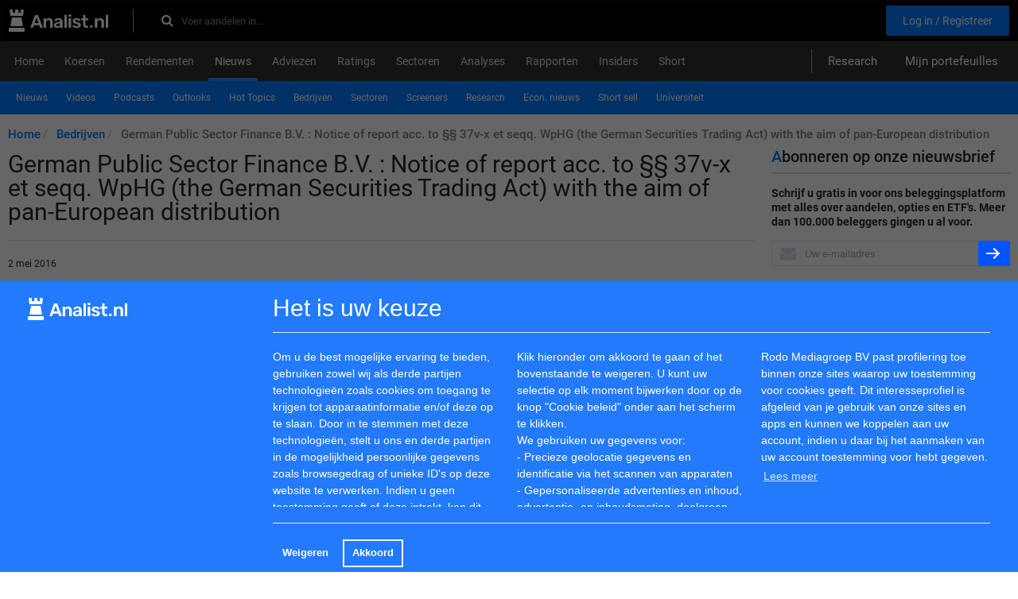

--- FILE ---
content_type: text/html; charset=utf-8
request_url: https://www.analist.nl/corporatenieuws/persberichten/1810745-german-public-sector-finance-b-v-notice-of-report-acc-to-37v-x-et-seqq-wphg-the-german-securities-trading-act-with-the-aim-of-pan-european-distribution
body_size: 9364
content:
<html>
  <head>
    <title>German Public Sector Finance B.V. : Notice of report acc. to §§ 37v-x et seqq. WpHG (the German Securities Trading Act) with the aim of pan-European distribution | Analist.nl</title>
    <meta content="German Public Sector Finance B.V. : Notice of report acc. to §§ 37v-x et seqq. WpHG (the German Securities Trading Act) with the aim of pan-European distribution | Analist.nl" name="description" />
    <meta content="German Public Sector Finance B.V. : Notice of report acc. to §§ 37v-x et seqq. WpHG (the German Securities Trading Act) with the aim of pan-European distribution | Analist.nl" property="og:title" />
    <meta content="article" property="og:type" />
    <meta content="https://www.analist.nl/corporatenieuws/persberichten/1810745-german-public-sector-finance-b-v-notice-of-report-acc-to-37v-x-et-seqq-wphg-the-german-securities-trading-act-with-the-aim-of-pan-european-distribution" property="og:url" />
    <meta content="/images/analist.nl.svg" property="og:image" />
    <meta content="German Public Sector Finance B.V. : Notice of report acc. to §§ 37v-x et seqq. WpHG (the German Securities Trading Act) with the aim of pan-European distribution | Analist.nl" property="og:description" />
    <meta content="width=device-width, initial-scale=1.0" name="viewport" />
    <link rel="apple-touch-icon" type="image/png" href="/assets/apple-touch-icon-57x57-5ec48005deb0662c59276658bed0d352.png" sizes="57x57" /><link rel="apple-touch-icon" type="image/png" href="/assets/apple-touch-icon-60x60-57d264a9c24b87dc3f5051e3089bbf64.png" sizes="60x60" /><link rel="apple-touch-icon" type="image/png" href="/assets/apple-touch-icon-72x72-7b5575e49acf86dc6c7bed7d96e3f269.png" sizes="72x72" /><link rel="apple-touch-icon" type="image/png" href="/assets/apple-touch-icon-76x76-db5f510e516ffd13d950b569c6971571.png" sizes="76x76" /><link rel="apple-touch-icon" type="image/png" href="/assets/apple-touch-icon-114x114-5c8a3a22ffbe18c085a6edb7a73a9396.png" sizes="114x114" /><link rel="apple-touch-icon" type="image/png" href="/assets/apple-touch-icon-120x120-24ea48deabe3275290bc0ee30b34dccb.png" sizes="120x120" /><link rel="apple-touch-icon" type="image/png" href="/assets/apple-touch-icon-144x144-cd3ab3814412f00cb17ec3f1f555a005.png" sizes="144x144" /><link rel="apple-touch-icon" type="image/png" href="/assets/apple-touch-icon-152x152-235f452795e4f65573b50c189715071b.png" sizes="152x152" /><link rel="apple-touch-icon" type="image/png" href="/assets/apple-touch-icon-180x180-8b7efd9fec3b677e894d7f5e0189c4aa.png" sizes="180x180" />
    <link href="/safari-pinned-tab.svg" rel="mask-icon" /><meta name="csrf-param" content="authenticity_token" />
    <meta name="csrf-token" content="HTIBULgFqpxQ/6BrBabmQZ1f3hp1S5vlIsYkclx3J+yauXHJDV8EP0fMXoK8+xEdchqi6rUyD6jSq0uRSTSeGg==" /><link rel="stylesheet" media="all" href="/assets/application_nl-69d97ae58a403a57380471f19c5cad82.css" data-turbolinks-track="true" /><link rel="stylesheet" media="all" href="/assets/fonts-75bcb2e37d93b558df20a4d71c739510.css" /><link rel="stylesheet" media="screen" href="https://maxcdn.bootstrapcdn.com/font-awesome/4.7.0/css/font-awesome.min.css" /><script src="/assets/application-042b36fd3d96988d7b00ef2eb4f62d78.js" data-turbolinks-track="true"></script><script>
    //<![CDATA[
    
      I18n.defaultLocale = "en";
      I18n.locale = "nl";
      I18n.fallbacks = true;
    
    //]]>
    </script><script async src="https://securepubads.g.doubleclick.net/tag/js/gpt.js"></script>
    <script>
      window.googletag = window.googletag || {cmd: []};
      googletag.cmd.push(function() {
        googletag.defineSlot('/5863845/np_analist.nl/desktop-home-top-1', [[728, 90], [970, 90], [980, 90], [990, 90], [1000, 250], [1100, 250], [1170, 150], [1170, 250]], 'div-gpt-ad-1725265444385-0').addService(googletag.pubads());
        googletag.pubads().enableSingleRequest();
        googletag.pubads().collapseEmptyDivs();
        googletag.pubads().enableLazyLoad({fetchMarginPercent: 200, renderMarginPercent: 50, mobileScaling: 2.0});
        googletag.enableServices();
      });
    </script>
    <script async src="https://securepubads.g.doubleclick.net/tag/js/gpt.js"></script>
    <script>
      window.googletag = window.googletag || {cmd: []};
      googletag.cmd.push(function() {
        googletag.defineSlot('/5863845/np_analist.nl/desktop-nieuws-top-1', [[728, 90], [970, 90], [980, 90], [990, 90]], 'div-gpt-ad-1725265444385-8').addService(googletag.pubads());
        googletag.pubads().enableSingleRequest();
        googletag.pubads().collapseEmptyDivs();
        googletag.pubads().enableLazyLoad({fetchMarginPercent: 200, renderMarginPercent: 50, mobileScaling: 2.0});
        googletag.enableServices();
      });
    </script>	 
    <script async src="https://securepubads.g.doubleclick.net/tag/js/gpt.js"></script>
    <script>
      window.googletag = window.googletag || {cmd: []};
      googletag.cmd.push(function() {
        googletag.defineSlot('/5863845/np_analist.nl/desktop-nieuws-bottom', [[728, 90], [970, 90], [980, 90], [990, 90], [1000, 250], [1100, 250], [1170, 150], [1170, 250]], 'div-gpt-ad-1725265444385-12').addService(googletag.pubads());
        googletag.pubads().enableSingleRequest();
        googletag.pubads().collapseEmptyDivs();
        googletag.pubads().enableLazyLoad({fetchMarginPercent: 200, renderMarginPercent: 50, mobileScaling: 2.0});
        googletag.enableServices();
      });
    </script>
    <script async src="https://securepubads.g.doubleclick.net/tag/js/gpt.js"></script>
    <script>
      window.googletag = window.googletag || {cmd: []};
      googletag.cmd.push(function() {
        googletag.defineSlot('/5863845/np_analist.nl/desktop-home-sidebar_right_1', [[160, 600], [300, 600], [300, 250]], 'div-gpt-ad-1725265444385-2').addService(googletag.pubads());
        googletag.pubads().enableSingleRequest();
        googletag.pubads().collapseEmptyDivs();
        googletag.pubads().enableLazyLoad({fetchMarginPercent: 200, renderMarginPercent: 50, mobileScaling: 2.0});
        googletag.enableServices();
      });
    </script>
    <script async src="https://securepubads.g.doubleclick.net/tag/js/gpt.js"></script>
    <script>
      window.googletag = window.googletag || {cmd: []};
      googletag.cmd.push(function() {
        googletag.defineSlot('/5863845/np_analist.nl/desktop-home-sidebar_right_2', [[160, 600], [300, 600], [300, 250]], 'div-gpt-ad-1725265444385-3').addService(googletag.pubads());
        googletag.pubads().enableSingleRequest();
        googletag.pubads().collapseEmptyDivs();
        googletag.pubads().enableLazyLoad({fetchMarginPercent: 200, renderMarginPercent: 50, mobileScaling: 2.0});
        googletag.enableServices();
      });
    </script>
    
  </head>
  <body>
    <div id="overlay-black"></div>
    <div class="wrapper" id="wrapper"><!-- / 5863845/gpt -->
      <div id='div-gpt-ad-1725265444385-0' style='min-width: 728px; min-height: 90px; text-align: center'>
        <script>
          googletag.cmd.push(function() { googletag.display('div-gpt-ad-1725265444385-0'); });
        </script>
      </div>
      
      <header class="navbar navbar-inverse" role="navigation">
        <div class="container">
          <div class="row">
            <div class="col-xs-12"><div itemscope="" itemtype="http://schema.org/WebSite">
                <div class="navbar-top">
                  <div class="header-left">
                    <a class="navbar-logo" itemprop="url" href="/"><img src="/images/analist.nl.svg" alt="Analist.nl" /></a>
                    <form class="form-inline navbar-form" itemprop="potentialAction" action="/zoeken" accept-charset="UTF-8" method="get"><input name="utf8" type="hidden" value="&#x2713;" />
                          <meta content="https://www.analist.nl/zoeken?utf8=✓&amp;q={query}" itemprop="target" />
                          <div class="header_search_form">
                            <input type="text" name="q" id="inp" value="" placeholder="Voer aandelen in..." class="search_input form-control" autocomplete="off" itemprop="query-input" /><label class="search-icon" for="inp"><i class="fa fa-search"></i></label>
                          </div></form>
                  </div>
                  <div class="header-right">
                    <div class="header_links">
                    </div>
                    <div class="registration_links"><a class="header_link btn submit" href="/users/sign_up">Log in / Registreer</a>
                    </div>
                  </div>
                </div>
              </div>
            </div>
          </div>
        </div>
      </header>
      <header class="main-mnu">
        <div class="container">
          <div class="row navigation-wrapping">
            <div class="col-xs-12">
              <nav class="navbar navbar-default">
                <div class="navbar-header">
                  <button class="navbar-toggle collapsed" data-target="#bs-example-navbar-collapse-1" data-toggle="collapse" type="button"><span class="sr-only">Toggle navigation</span><span class="icon-bar"></span><span class="icon-bar"></span><span class="icon-bar"></span></button><button class="navbar-toggle collapsed" data-target="#bs-example-navbar-collapse-3" data-toggle="collapse" type="button"><span class="sr-only"></span><span>Menu</span></button>
                </div>
                <div class="collapse navbar-collapse" id="bs-example-navbar-collapse-1">
                  <div class="main-navigation">
                    <ul class="nav nav-tabs" itemscope="" itemtype="https://schema.org/SiteNavigationElement"><li><a itemprop="url" class="wrap-normal" href="/"><span itemprop="name">Home</span></a></li><li><a itemprop="url" class="wrap-normal" href="/koersen/aandelen"><span itemprop="name">Koersen</span></a></li><li><a itemprop="url" class="wrap-normal" href="/aandelen_rendementen"><span itemprop="name">Rendementen</span></a></li><li class="active"><a itemprop="url" class="wrap-normal" href="/berichten"><span itemprop="name">Nieuws</span></a></li><li><a itemprop="url" class="wrap-normal" href="/adviezen"><span itemprop="name">Adviezen</span></a></li><li><a itemprop="url" class="wrap-normal" href="/ratings"><span itemprop="name">Ratings</span></a></li><li><a itemprop="url" class="wrap-normal" href="/sectoren"><span itemprop="name">Sectoren</span></a></li><li><a itemprop="url" class="wrap-normal" href="/besteratings"><span itemprop="name">Analyses</span></a></li><li><a itemprop="url" class="wrap-normal" href="/bedrijfsverslagen"><span itemprop="name">Rapporten</span></a></li><li><a itemprop="url" class="wrap-normal" href="/insiders"><span itemprop="name">Insiders</span></a></li><li><a itemprop="url" class="wrap-normal" href="/short_bruto"><span itemprop="name">Short</span></a></li>
                    </ul>
                    <div class="user-nav">
                      <a class="header_link" id="research-header" href="/publiek_research">Research</a><a class="header_link" href="/portfolios">Mijn portefeuilles</a>
                    </div>
                  </div>
                </div>
              </nav>
            </div>
          </div>
        </div>
      </header>
      <div class="container"><div class="row sub-navigation-wrapping">
          <div class="col-xs-12">
            <nav class="navbar navbar-default">
              <div class="container-fluid">
                <div class="collapse navbar-collapse" id="bs-example-navbar-collapse-3">
                  <div class="sub-navigation">
                    <ul class="nav nav-pills" itemscope="" itemtype="https://schema.org/SiteNavigationElement">
                      <li><a itemprop="url" class="wrap-normal" href="/berichten"><span itemprop="name">Nieuws</span></a></li><li><a itemprop="url" class="wrap-normal" href="/beursvideo"><span itemprop="name">Videos</span></a></li><li><a itemprop="url" class="wrap-normal" href="/podcasts"><span itemprop="name">Podcasts</span></a></li><li><a itemprop="url" class="wrap-normal" href="/outlookresultaten"><span itemprop="name">Outlooks</span></a></li><li><a itemprop="url" class="wrap-normal" href="/hottopics"><span itemprop="name">Hot Topics</span></a></li><li><a itemprop="url" class="wrap-normal" href="/corporatenieuws"><span itemprop="name">Bedrijven</span></a></li><li><a itemprop="url" class="wrap-normal" href="/sectorennieuws"><span itemprop="name">Sectoren</span></a></li><li><a itemprop="url" class="wrap-normal" href="/screeners"><span itemprop="name">Screeners</span></a></li><li><a itemprop="url" class="wrap-normal" href="/research"><span itemprop="name">Research</span></a></li><li><a itemprop="url" class="wrap-normal" href="/economischnieuws"><span itemprop="name">Econ. nieuws</span></a></li><li><a itemprop="url" class="wrap-normal" href="/short_sell"><span itemprop="name">Short sell</span></a></li><li><a itemprop="url" class="wrap-normal" href="/universiteit"><span itemprop="name">Universiteit</span></a></li>
                    </ul>
                  </div>
                </div>
              </div>
            </nav>
            <ul class="breadcrumb" itemscope="" itemtype="http://schema.org/BreadcrumbList">
              <li itemprop='itemListElement' itemscope itemtype='http://schema.org/ListItem'>
                    <a itemprop="item" itemtype="http://schema.org/Thing" href="/"><span itemprop="name">Home</span></a>
                     <meta itemprop='position' content='1'/>
                  </li><li itemprop='itemListElement' itemscope itemtype='http://schema.org/ListItem'>
                    <a itemprop="item" itemtype="http://schema.org/Thing" href="/corporatenieuws"><span itemprop="name">Bedrijven</span></a>
                     <meta itemprop='position' content='2'/>
                  </li><li itemprop='itemListElement' itemscope itemtype='http://schema.org/ListItem'>
                    <a itemprop='item' itemtype='http://schema.org/Thing' style='color: grey;'><span itemprop="name">German Public Sector Finance B.V. : Notice of report acc. to §§ 37v-x et seqq. WpHG (the German Securities Trading Act) with the aim of pan-European distribution</span></a>
                     <meta itemprop='position' content='3'/>
                  </li>
            </ul>
          </div>
        </div>
        <div class="row contact-margin">
          <div class="col-xs-12 col-md-9 content mb-20">
            <h1>
              German Public Sector Finance B.V. : Notice of report acc. to §§ 37v-x et seqq. WpHG (the German Securities Trading Act) with the aim of pan-European distribution
            </h1>
            <time class="block bottom20"> 2 mei 2016</time><div class="hugin" id="suggestion-block" style="">
               <div class="hugin" style="float:none;">German Public Sector Finance B.V. hereby announces that the following financial reports will be disclosed:</div>
              </div>
              <div class="hugin" id="mainbody-suggestion" style="">
               <div class="hugin" style="float:none;">
                <br class="hugin" />
                Report: Annual report
                <br class="hugin" />
                Report validity period:
                <br class="hugin" />
                From: 01.01.2015
                <br class="hugin" />
                To: 31.12.2015
                <br class="hugin" />
                Publishing date: 29.04.2016
                <br class="hugin" />
                Web address:
                <a class="hugin" href="https://www.deutschebank.nl/nl/content/over_ons_over_deutsche_bank_german_public_sector_finance_bv.html" target="_blank">https://www.deutschebank.nl/nl/content/over_ons_over_deutsche_bank_german_public_sector_finance_bv.html</a>
                <br class="hugin" />
               </div>
              </div>
              <br />
              <hr />
              <br />
              <div name="div_with_disclaimer_name" style="font-size: 10px;" id="div_with_disclaimer_id">
               <i style="font-size: 10px;">
                This announcement is distributed by NASDAQ OMX Corporate Solutions on behalf of NASDAQ OMX Corporate Solutions clients.
                <br />
                <br />
                The issuer of this announcement warrants that they are solely responsible for the content, accuracy and originality of the information contained therein.
                <br />
                <br />
                Source: German Public Sector Finance B.V. via GlobeNewswire
               </i>
               <br />
              </div>
              <div textcontent="clipping code element text">
               <i style="color: #E8E8E8; font-size: 8px;">HUG#2008896</i>
               <br />
              </div>
          </div>
          <div class="col-xs-12 col-md-3 sidebar">
            <div class="well">
              <form class="email-form" action="/subscribe" accept-charset="UTF-8" method="post"><input name="utf8" type="hidden" value="&#x2713;" /><input type="hidden" name="authenticity_token" value="C9so1bFqrXJg8mfXEzzUfbX2TVzdyJDB+kAqvBr2h3yMUFhMBDAD0XfBmT6qYSMhWrMxrB2xBIwKLUVfD7U+ig==" />
                <div class="title-link">
                  <label class="main-label" for="main">Abonneren op onze nieuwsbrief</label>
                </div>
                <div class="mb-15">
                  <b>Schrijf u gratis in voor ons beleggingsplatform met alles over aandelen, opties en ETF's. Meer dan 100.000 beleggers gingen u al voor.</b>
                </div>
                <div class="input-group">
                  <span class="inputbg"><input type="text" name="email" id="email" value="" placeholder="Uw e-mailadres" class="form-control" /><div class="bloidgvfaps_1769031601"><style media="screen">.bloidgvfaps_1769031601 {display:none;}</style><label for="bloidgvfaps">If you are a human, ignore this field</label><input type="text" name="bloidgvfaps" id="bloidgvfaps" autocomplete="off" tabindex="-1" /></div></span><button name="button" type="submit" class="btn btn-primary"><i class="arrow-right"></i></button>
                </div></form>
            </div>
            <div class="well hidden-xs">
              <div class="title-link">
                <div class="index-title">
                  Overig beursnieuws
                </div>
              </div>
              <div class="newsletters-wrapper">
                <div class="news-title-link">
                  <div class="small">
                    17:00  <a target="_blank" href="https://www.eqs-news.com/news/media/lancement-du-terramaster-d1-ssd-pro-un-boitier-thunderbolt-5-80-gbps-atteint-7061-mo-s-avec-un-design-tout-aluminium-sans-ventilateur/567a9a1d-56b0-4256-b137-493f608eab2b_fr">Lancement du TerraMaster D1 SSD Pro : Un boîtier Thunderbolt 5 80 Gbps atteint 7061 Mo/s avec un design tout aluminium sans ventilateur</a>
                  </div>
                </div>
                <div class="news-title-link">
                  <div class="small">
                    15:45  <a target="_blank" href="https://www.eqs-news.com/news/regulatory-circuit-france/patrimoine-et-commerce-modalite-de-mise-a-disposition-et-de-consultation-des-documents-preparatoires-a-l-assemblee-generale-mixte-du-11-fevrier-2026/f5ce8309-cd76-402d-ad65-3aa34448b892_fr">PATRIMOINE ET COMMERCE: MODALITE DE MISE A DISPOSITION ET DE CONSULTATION DES DOCUMENTS PREPARATOIRES A L’ASSEMBLEE GENERALE MIXTE DU 11 FEVRIER 2026 </a>
                  </div>
                </div>
                <div class="news-title-link">
                  <div class="small">
                    15:00  <a target="_blank" href="https://www.eqs-news.com/news/corporate-news/manor-essentials-pour-la-maison-des-basiques-intemporels-alliant-style-et-qualite/6376c267-8fc7-4dcf-a8fe-91e8cf226000_fr">Manor Essentials pour la maison : des basiques intemporels alliant style et qualité</a>
                  </div>
                </div>
              </div>
            </div><!-- / 5863845/gpt -->
            <div id='div-gpt-ad-1725265444385-2' style='min-width: 160px; min-height: 250px;'>
              <script>
                googletag.cmd.push(function() { googletag.display('div-gpt-ad-1725265444385-2'); });
              </script>
            </div>
            
            <div class="well hidden-xs mb-20">
              <div class="title-link">
                <a class="index-title" href="/outlookresultaten">Outlooks</a>
              </div>
              <div class="newsletters-wrapper">
                <div class="news-title-link">
                  <a href="/outlookresultaten/1359637-janus-henderson-outlook-2026-aandelen-beleggingskansen-in-ai-en-europa">Janus Henderson Outlook 2026 - Aandelen: Beleggingskansen in AI en Europa</a>
                </div>
                <div class="news-title-link">
                  <a href="/outlookresultaten/1000639-donderdag-cijfers-vs-o-a-ferrellgas-partners-lp-en-park-city-group-inc">Donderdag cijfers VS o.a. Ferrellgas Partners LP en Park City Group Inc</a>
                </div>
                <div class="news-title-link">
                  <a href="/outlookresultaten/1000634-donderdag-eu-cijfers-o-a-abrdn-property-income-trust-ltd-en-enwell-energy-plc">Donderdag EU-cijfers o.a. abrdn Property Income Trust Ltd en Enwell Energy PLC</a>
                </div>
              </div>
            </div><!-- / 5863845/gpt -->
            <div id='div-gpt-ad-1725265444385-3' style='min-width: 160px; min-height: 250px;'>
              <script>
                googletag.cmd.push(function() { googletag.display('div-gpt-ad-1725265444385-3'); });
              </script>
            </div>
            
            <div class="well hidden-xs">
              <a class="twitter-timeline" href="https://twitter.com/analistnl" data-widget-id="545575209479467008">Tweets by @analistnl</a>
              <script>!function(d,s,id){var js,fjs=d.getElementsByTagName(s)[0],p=/^http:/.test(d.location)?'http':'https';if(!d.getElementById(id)){js=d.createElement(s);js.id=id;js.src=p+"://platform.twitter.com/widgets.js";fjs.parentNode.insertBefore(js,fjs);}}(document,"script","twitter-wjs");</script>
              
            </div>
            <div class="rb_logolink_div">
              <table>
                <tbody>
                  <tr>
                    <td class="rb_table_td">
                      <a target="_blank" href="https://www.analist.nl/universiteit/408365-wat-u-moet-weten-over-dividend"><img width="40" height="40" src="https://analist-seminar-videos.s3.amazonaws.com/uploads/textlink/dividenden.jpg" alt="Dividenden" /></a>
                    </td>
                    <td>
                      <div class="rb_logolink_textdiv"><a class="rb_logolink_link" target="_blank" href="https://www.analist.nl/universiteit/408365-wat-u-moet-weten-over-dividend">
                                    <span class="rb_logolink_title">Dividendinformatie</span></a><br />
                      </div>
                      <span class="rb_logolink_text"></span>
                    </td>
                  </tr>
                </tbody>
              </table>
            </div><div class="rb_logolink_div">
              <table>
                <tbody>
                  <tr>
                    <td class="rb_table_td">
                      <a target="_blank" href="https://www.analist.nl/universiteit/391667-feiten-over-opties"><img width="40" height="40" src="https://analist-seminar-videos.s3.amazonaws.com/uploads/textlink/opties.jpg" alt="Opties" /></a>
                    </td>
                    <td>
                      <div class="rb_logolink_textdiv"><a class="rb_logolink_link" target="_blank" href="https://www.analist.nl/universiteit/391667-feiten-over-opties">
                                    <span class="rb_logolink_title">Beleggen in opties</span></a><br />
                      </div>
                      <span class="rb_logolink_text"></span>
                    </td>
                  </tr>
                </tbody>
              </table>
            </div><div class="rb_logolink_div">
              <table>
                <tbody>
                  <tr>
                    <td>
                      <div class="rb_logolink_textdiv"><a class="rb_logolink_link" target="_blank" href="https://www.analist.nl/universiteit/1050316-dividendrendement">
                                    <span class="rb_logolink_title">Dividendrendement</span></a><br />
                      </div>
                      <span class="rb_logolink_text"></span>
                    </td>
                  </tr>
                </tbody>
              </table>
            </div><div class="rb_logolink_div">
              <table>
                <tbody>
                  <tr>
                    <td class="rb_table_td">
                      <a target="_blank" href="https://www.analist.nl/aandeel/dividend/12-royal-dutch-shell"><img width="38" height="38" src="https://analist-seminar-videos.s3.amazonaws.com/uploads/textlink/dividend.jpg" alt="Dividend" /></a>
                    </td>
                    <td>
                      <div class="rb_logolink_textdiv"><a class="rb_logolink_link" target="_blank" href="https://www.analist.nl/aandeel/dividend/12-royal-dutch-shell">
                                    <span class="rb_logolink_title">Dividend Shell</span></a><br />
                      </div>
                      <span class="rb_logolink_text"></span>
                    </td>
                  </tr>
                </tbody>
              </table>
            </div><div class="rb_logolink_div">
              <table>
                <tbody>
                  <tr>
                    <td>
                      <div class="rb_logolink_textdiv"><a class="rb_logolink_link" target="_blank" href="https://www.analist.nl/universiteit/1050316-dividendrendement">
                                    <span class="rb_logolink_title">Dividendrendement</span></a><br />
                      </div>
                      <span class="rb_logolink_text"></span>
                    </td>
                  </tr>
                </tbody>
              </table>
            </div><div class="rb_logolink_div">
              <table>
                <tbody>
                  <tr>
                    <td>
                      <div class="rb_logolink_textdiv"><a class="rb_logolink_link" target="_blank" href="https://www.analist.nl/universiteit/1049651-value-beleggen-in-het-kort">
                                    <span class="rb_logolink_title">Value beleggen in het kort</span></a><br />
                      </div>
                      <span class="rb_logolink_text"></span>
                    </td>
                  </tr>
                </tbody>
              </table>
            </div><div class="rb_logolink_div">
              <table>
                <tbody>
                  <tr>
                    <td>
                      <div class="rb_logolink_textdiv"><a class="rb_logolink_link" target="_blank" href="https://sovix.nl/">
                                    <span class="rb_logolink_title">sovix herschrijft de normen voor online reputatiemanagement</span></a><br />
                      </div>
                      <span class="rb_logolink_text"></span>
                    </td>
                  </tr>
                </tbody>
              </table>
            </div>
          </div>
        </div><!-- / 5863845/gpt -->
        <div id='div-gpt-ad-1725265444385-12' style='min-width: 728px; min-height: 90px;'>
          <script>
            googletag.cmd.push(function() { googletag.display('div-gpt-ad-1725265444385-12'); });
          </script>
        </div>
        
      </div>
      <div class="container">
        <div class="row empty_place">
          <div class="col-xs-12">
            <div class="footer">
              <div class="top">
                <a href="#wrapper"><i class="arrow-up"></i></a>
              </div><div class="well well-lg">
                <div class="row">
                  <div class="col-sm-3 mrb-20">
                    <span class="head">Over ons</span>
                    <ul class="footer-links">
                      <li class="block">
                        <a href="/welkom">Welkom</a>
                      </li>
                      <li class="block">
                        <a href="/info_over">Over Analist</a>
                      </li>
                      <li class="block">
                        <a href="/info_metode">Methode</a>
                      </li>
                      <li class="block">
                        <a href="/info_disclaimer">Disclaimer</a>
                      </li>
                      <li class="block">
                        <a href="/info_adverteren">Adverteren</a>
                      </li>
                      <li class="block">
                        <a href="/info_pers">Pers</a>
                      </li>
                      <li class="block">
                        <a href="/contacts/free/new">Contact</a>
                      </li>
                      <li class="block">
                        <a href="/sitemap/1000/nl">RSS feed</a>
                      </li>
                      <li class="block">
                        <a href="/faq">FAQ</a>
                      </li>
                      <li class="block">
                        <a href="/help">Helpen</a>
                      </li>
                      <li class="block">
                        <a href="/krijg_foto&#39;s">Intellectuele eigendommen foto&#39;s</a>
                      </li>
                      <li class="block" id="revoke-button-place"></li>
                    </ul>
                  </div>
                  <div class="col-sm-3 mrb-20">
                    <span class="head">Netwerk</span>
                    <ul class="footer-links">
                      <li class="block">
                        <a href="mailto:info@analist.nl">info@analist.nl</a>
                      </li>
                      <li class="block">
                        <a target="_blank" href="https://analist.be">Analist.be</a>
                      </li>
                      <li class="block">
                        <a href="/links">Links</a>
                      </li>
                      <li class="block">
                        <a href="/isin">ISIN</a>
                      </li>
                      <li class="block">
                        <a href="/begrippenlijst">Begrippenlijst</a>
                      </li>
                      <li class="block">
                        <a href="/energie">Energie</a>
                      </li>
                    </ul>
                  </div>
                  <div class="col-sm-3 mrb-20">
                    <span class="head">Partners</span>
                    <ul class="footer-links">
                      <li class="block">
                        vwd Group
                      </li>
                      <li class="block">
                        Euronext
                      </li>
                      <li class="block">
                        BATS Chi-x
                      </li>
                      <li class="block">
                        Prudena.com
                      </li>
                      <li class="block">
                        AAII.com
                      </li>
                      <li class="block">
                        NASDAQ
                      </li>
                    </ul>
                  </div>
                  <div class="col-sm-3 mrb-20">
                    <span class="head">Social</span>
                    <ul class="footer-links">
                      <li class="block">
                        <a target="_blank" rel="nofollow" href="https://www.linkedin.com/company/analist.nl/">LinkedIn</a>
                      </li>
                      <li class="block">
                        <a target="_blank" rel="nofollow" href="https://twitter.com/analistnl">Twitter</a>
                      </li>
                    </ul>
                  </div>
                </div>
              </div>
              <div class="bottom">
                <div class="copyright">
                  ©2026 Analist. Alle rechten voorbehouden
                </div>
                <div class="developed_by">
                  Developed and maintained by&nbsp;&nbsp;<img src="/images/velainn-logo.png" alt="Velainn logo" />
                </div>
              </div>
            </div>
          </div>
        </div>
      </div>
    </div>
    <!-- Start of HubSpot Embed Code -->
    <script type="text/javascript" id="hs-script-loader" async defer src="//js-eu1.hs-scripts.com/25210151.js"></script>
    <!-- End of HubSpot Embed Code -->          <script src="https://cdn.jsdelivr.net/npm/cookieconsent@3/build/cookieconsent.min.js"></script>
    <script>
    window.cookieconsent.initialise({
      layout: 'custom-cookie-consent-layout',
      layouts: {
        'custom-cookie-consent-layout':
        '<div class="container custom-cookie-consent-layout">                <div class="row cookie-message">                  <div class="col-md-3 col-xs-12" style="padding-top: 8px;">                  <img src="/images/analist.nl.svg" alt="Analist.nl" />                  </div>                  <div class="col-md-9 col-xs-12 col-sm-12">                  <p style="color: white; margin: 10px 0 20px; font-weight: 400; font-size: 30px; padding-bottom: 20px; border-bottom: 1px solid #e1ecf4;">Het is uw keuze</p>                    <div class="row">                      <div class="col-md-4 col-xs-12 col-sm-12">Om u de best mogelijke ervaring te bieden, gebruiken zowel wij als derde partijen technologieën zoals cookies om toegang te krijgen tot apparaatinformatie en/of deze op te slaan. Door in te stemmen met deze technologieën, stelt u ons en derde partijen in de mogelijkheid persoonlijke gegevens zoals browsegedrag of unieke ID\'s op deze website te verwerken. Indien u geen toestemming geeft of deze intrekt, kan dit bepaalde eigenschappen en functies nadelig beïnvloeden.</div>                      <div class="col-md-4 col-xs-12 col-sm-12">Klik hieronder om akkoord te gaan of het bovenstaande te weigeren. U kunt uw selectie op elk moment bijwerken door op de knop \"Cookie beleid\" onder aan het scherm te klikken. <br> We gebruiken uw gegevens voor: <br> - Precieze geolocatie gegevens en identificatie via het scannen van apparaten <br> - Gepersonaliseerde advertenties en inhoud, advertentie- en inhoudsmeting, doelgroep inzichten en productontwikkeling.</div>                      <div class="col-md-4 col-xs-12 col-sm-12">Rodo Mediagroep BV past profilering toe binnen onze sites waarop uw toestemming voor cookies geeft. Dit interesseprofiel is afgeleid van je gebruik van onze sites en apps en kunnen we koppelen aan uw account, indien u daar bij het aanmaken van uw account toestemming voor hebt gegeven. {{link}}</div>                    </div>                  </div>                </div>                <div class="row cookies-buttons">                  <div class="col-md-3 col-xs-12">                  </div>                  <div class="col-md-9 col-xs-12 col-sm-12">                    <hr>                    <div align= "center">{{compliance}}</div>                  </div>                </div>              </div>'
      },
      cookie: {
        name: "cookieconsent_status2"
      },
      palette: {
        popup: {
          background: "#237afc"
        },
        button: {
          background: "transparent",
          text: "#fff",
          border: "#fff"
        }
      },
      type: "opt-in",
      revokeBtn: '<a class="cc-revoke" id="revoke-button">Cookie beleid</a>',
      animateRevokable: false,
      content: {
        link: "Lees meer",
        allow: "Akkoord",
        deny: "Weigeren",
        href: "https://2gdpr.com/cookies",
      },
      onInitialise: function (status) {
        var type = this.options.type;
        var didConsent = this.hasConsented();
        if (type == 'opt-in' && didConsent) {
          myScripts();
        }
      },
      onStatusChange: function(status, chosenBefore) {
        var type = this.options.type;
        var didConsent = this.hasConsented();
        if (type == 'opt-in' && didConsent) {
          myScripts();
        }
      },
      onPopupOpen: function() {
        myOverlayBlackOn();
      },
      onPopupClose: function() {
        myOverlayBlackOff();
      }
    });
     function myScripts() {
          (function(i,s,o,g,r,a,m){i['GoogleAnalyticsObject']=r;i[r]=i[r]||function(){
          (i[r].q=i[r].q||[]).push(arguments)},i[r].l=1*new Date();a=s.createElement(o),
          m=s.getElementsByTagName(o)[0];a.async=1;a.src=g;m.parentNode.insertBefore(a,m)
          })(window,document,'script','https://www.google-analytics.com/analytics.js','ga');
           ga('create', 'UA-11334375-1', 'auto');
          ga('send', 'pageview');
           (adsbygoogle=window.adsbygoogle||[]).pauseAdRequests=0;
    };
     function myOverlayBlackOn() {
      document.getElementById('overlay-black').style.display = "block";
    };
     function myOverlayBlackOff() {
      document.getElementById('overlay-black').style.display = "none";
    };
    </script>
    <script>
      var fragment = document.createDocumentFragment();
      fragment.appendChild(document.getElementById('revoke-button'));
      document.getElementById('revoke-button-place').appendChild(fragment);
    </script>
    
  </body>
</html>

--- FILE ---
content_type: text/html; charset=utf-8
request_url: https://www.google.com/recaptcha/api2/aframe
body_size: 266
content:
<!DOCTYPE HTML><html><head><meta http-equiv="content-type" content="text/html; charset=UTF-8"></head><body><script nonce="nX94c4IMgKDrBr_f-n4Hsg">/** Anti-fraud and anti-abuse applications only. See google.com/recaptcha */ try{var clients={'sodar':'https://pagead2.googlesyndication.com/pagead/sodar?'};window.addEventListener("message",function(a){try{if(a.source===window.parent){var b=JSON.parse(a.data);var c=clients[b['id']];if(c){var d=document.createElement('img');d.src=c+b['params']+'&rc='+(localStorage.getItem("rc::a")?sessionStorage.getItem("rc::b"):"");window.document.body.appendChild(d);sessionStorage.setItem("rc::e",parseInt(sessionStorage.getItem("rc::e")||0)+1);localStorage.setItem("rc::h",'1769031606405');}}}catch(b){}});window.parent.postMessage("_grecaptcha_ready", "*");}catch(b){}</script></body></html>

--- FILE ---
content_type: application/javascript; charset=utf-8
request_url: https://fundingchoicesmessages.google.com/f/AGSKWxVHreheZx_pd5BpQQy50jN4iYjSZgeDGpOs4D4D5KLZ3WNPiaM275DIf_AGH4Tnxkh-DTaYAVpwD5LD8OGatkxW3CDFkxcKCcE4Bi_w7VVSF4rdVZrJLAqQmDPxqAoi8SYKLUz7?fccs=W251bGwsbnVsbCxudWxsLG51bGwsbnVsbCxudWxsLFsxNzY5MDMxNjA0LDI3MzAwMDAwMF0sbnVsbCxudWxsLG51bGwsW251bGwsWzddXSwiaHR0cHM6Ly93d3cuYW5hbGlzdC5ubC9jb3Jwb3JhdGVuaWV1d3MvcGVyc2JlcmljaHRlbi8xODEwNzQ1LWdlcm1hbi1wdWJsaWMtc2VjdG9yLWZpbmFuY2UtYi12LW5vdGljZS1vZi1yZXBvcnQtYWNjLXRvLTM3di14LWV0LXNlcXEtd3BoZy10aGUtZ2VybWFuLXNlY3VyaXRpZXMtdHJhZGluZy1hY3Qtd2l0aC10aGUtYWltLW9mLXBhbi1ldXJvcGVhbi1kaXN0cmlidXRpb24iLG51bGwsW1s4LCI5b0VCUi01bXFxbyJdLFs5LCJlbi1VUyJdLFsxOSwiMiJdLFsxNywiWzBdIl0sWzI0LCIiXSxbMjksImZhbHNlIl1dXQ
body_size: -236
content:
if (typeof __googlefc.fcKernelManager.run === 'function') {"use strict";this.default_ContributorServingResponseClientJs=this.default_ContributorServingResponseClientJs||{};(function(_){var window=this;
try{
var QH=function(a){this.A=_.t(a)};_.u(QH,_.J);var RH=_.ed(QH);var SH=function(a,b,c){this.B=a;this.params=b;this.j=c;this.l=_.F(this.params,4);this.o=new _.dh(this.B.document,_.O(this.params,3),new _.Qg(_.Qk(this.j)))};SH.prototype.run=function(){if(_.P(this.params,10)){var a=this.o;var b=_.eh(a);b=_.Od(b,4);_.ih(a,b)}a=_.Rk(this.j)?_.be(_.Rk(this.j)):new _.de;_.ee(a,9);_.F(a,4)!==1&&_.G(a,4,this.l===2||this.l===3?1:2);_.Fg(this.params,5)&&(b=_.O(this.params,5),_.hg(a,6,b));return a};var TH=function(){};TH.prototype.run=function(a,b){var c,d;return _.v(function(e){c=RH(b);d=(new SH(a,c,_.A(c,_.Pk,2))).run();return e.return({ia:_.L(d)})})};_.Tk(8,new TH);
}catch(e){_._DumpException(e)}
}).call(this,this.default_ContributorServingResponseClientJs);
// Google Inc.

//# sourceURL=/_/mss/boq-content-ads-contributor/_/js/k=boq-content-ads-contributor.ContributorServingResponseClientJs.en_US.9oEBR-5mqqo.es5.O/d=1/exm=kernel_loader,loader_js_executable/ed=1/rs=AJlcJMwtVrnwsvCgvFVyuqXAo8GMo9641A/m=web_iab_tcf_v2_signal_executable
__googlefc.fcKernelManager.run('\x5b\x5b\x5b8,\x22\x5bnull,\x5b\x5bnull,null,null,\\\x22https:\/\/fundingchoicesmessages.google.com\/f\/AGSKWxWCo4NOsUcWImWcqoJAcGZCsEy-j2TXadqGmPKifLOntVniWTsBUiu5x_yUGa-hbrBzaEgL_IjpWqR_nnjj-B-YloX6XO9xURJ6kuWVC1h3b7c8t2zsrILsqDyu6OGIHNuk8Dc_\\\x22\x5d,null,null,\x5bnull,null,null,\\\x22https:\/\/fundingchoicesmessages.google.com\/el\/AGSKWxVR47ZwJ5oFck9ElB0q4LIfCg383pnXq0H3XRZqFdjRdYSIqwMxepE3YRE-4lBxE8Jo3_g2K5LjOxZHDEOipqUkmcYdkFruIfE83RpuZeCEg4NHihmNDA8ZtkngcFZvcM6Bf261\\\x22\x5d,null,\x5bnull,\x5b7\x5d\x5d\x5d,\\\x22analist.nl\\\x22,1,\\\x22nl\\\x22,null,null,null,null,1\x5d\x22\x5d\x5d,\x5bnull,null,null,\x22https:\/\/fundingchoicesmessages.google.com\/f\/AGSKWxVvHwylvQAqiF__DBDTuRIKWTDgm-crs5vUtpPn77PtutMFAPzXUnvtpSVbZpf4vj_9ka9NPiw4juw4zov_ymh9Bdg0KK_rTPacZCNb2FfzYY61dC_XUsxboe-sM-0ATl7k0No1\x22\x5d\x5d');}

--- FILE ---
content_type: application/javascript; charset=utf-8
request_url: https://fundingchoicesmessages.google.com/f/AGSKWxVhFABvL2iptk1st2AA_T1Duap98_wyQ7biJO5aOhTsIUwrfvA35akdG16jBZoPwKwBcBlZJJDbbKCNEQ8eOCtikQsgA8f3jXRFYdm59I-o_6zcDqdJeTlVM1UxW09P6OfzFN6qaDbmFYsOGlF45-qd5gh2yZERF0s5LsuVdCGHww2YcGuEWmgKqyo=/_/ads/468a./ad_300_/jitads./wp-content/plugins/bhcb/lock.js_advertise-
body_size: -1293
content:
window['ab84ce9d-ecc0-487a-a9e2-87a6461f1b33'] = true;